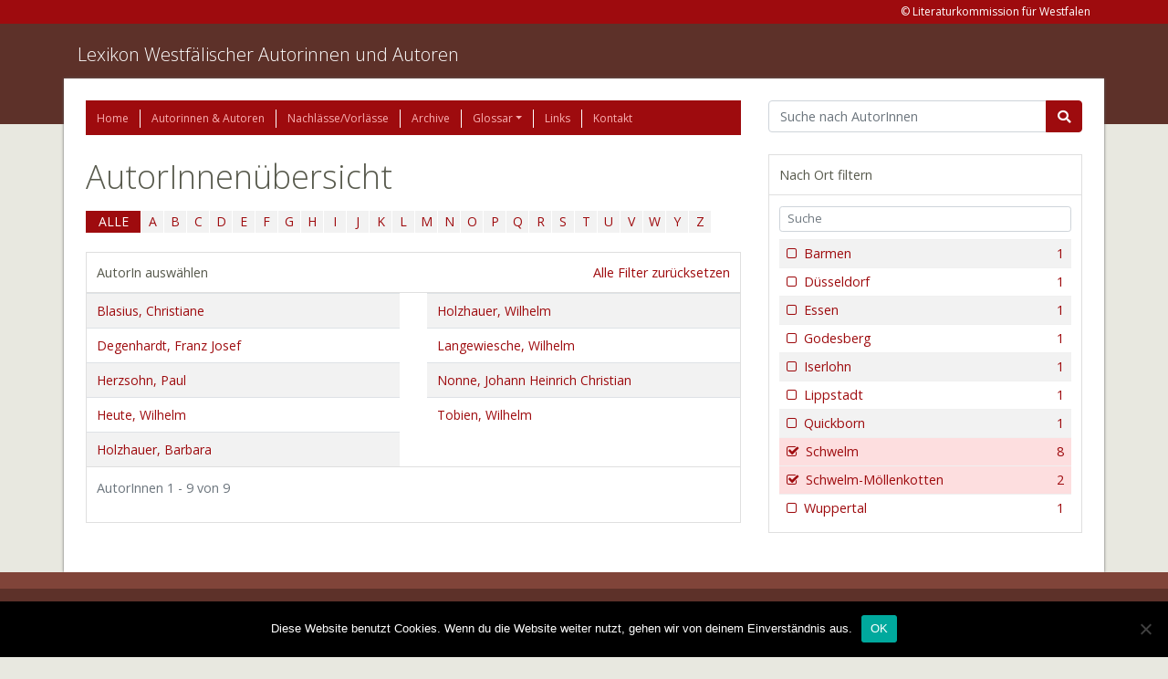

--- FILE ---
content_type: text/html; charset=UTF-8
request_url: https://www.lexikon-westfaelischer-autorinnen-und-autoren.de/autoren/?place=schwelm%2Cschwelm-moellenkotten
body_size: 9225
content:
<!doctype html>
<html lang="de">
  <head>
    <meta charset="utf-8">
    <meta http-equiv="x-ua-compatible" content="ie=edge">
    <meta name="viewport" content="width=device-width, initial-scale=1, shrink-to-fit=no">
    <title>Autoren &#8211; Lexikon Westfälischer Autorinnen und Autoren</title>
<meta name='robots' content='max-image-preview:large' />
	<style>img:is([sizes="auto" i], [sizes^="auto," i]) { contain-intrinsic-size: 3000px 1500px }</style>
	<link rel='dns-prefetch' href='//www.lexikon-westfaelischer-autorinnen-und-autoren.de' />
<link rel="alternate" type="application/rss+xml" title="Lexikon Westfälischer Autorinnen und Autoren &raquo; Autoren-Feed" href="https://www.lexikon-westfaelischer-autorinnen-und-autoren.de/autoren/feed/" />
<script type="text/javascript">
/* <![CDATA[ */
window._wpemojiSettings = {"baseUrl":"https:\/\/s.w.org\/images\/core\/emoji\/15.0.3\/72x72\/","ext":".png","svgUrl":"https:\/\/s.w.org\/images\/core\/emoji\/15.0.3\/svg\/","svgExt":".svg","source":{"concatemoji":"https:\/\/www.lexikon-westfaelischer-autorinnen-und-autoren.de\/wp-includes\/js\/wp-emoji-release.min.js?ver=6.7.4"}};
/*! This file is auto-generated */
!function(i,n){var o,s,e;function c(e){try{var t={supportTests:e,timestamp:(new Date).valueOf()};sessionStorage.setItem(o,JSON.stringify(t))}catch(e){}}function p(e,t,n){e.clearRect(0,0,e.canvas.width,e.canvas.height),e.fillText(t,0,0);var t=new Uint32Array(e.getImageData(0,0,e.canvas.width,e.canvas.height).data),r=(e.clearRect(0,0,e.canvas.width,e.canvas.height),e.fillText(n,0,0),new Uint32Array(e.getImageData(0,0,e.canvas.width,e.canvas.height).data));return t.every(function(e,t){return e===r[t]})}function u(e,t,n){switch(t){case"flag":return n(e,"\ud83c\udff3\ufe0f\u200d\u26a7\ufe0f","\ud83c\udff3\ufe0f\u200b\u26a7\ufe0f")?!1:!n(e,"\ud83c\uddfa\ud83c\uddf3","\ud83c\uddfa\u200b\ud83c\uddf3")&&!n(e,"\ud83c\udff4\udb40\udc67\udb40\udc62\udb40\udc65\udb40\udc6e\udb40\udc67\udb40\udc7f","\ud83c\udff4\u200b\udb40\udc67\u200b\udb40\udc62\u200b\udb40\udc65\u200b\udb40\udc6e\u200b\udb40\udc67\u200b\udb40\udc7f");case"emoji":return!n(e,"\ud83d\udc26\u200d\u2b1b","\ud83d\udc26\u200b\u2b1b")}return!1}function f(e,t,n){var r="undefined"!=typeof WorkerGlobalScope&&self instanceof WorkerGlobalScope?new OffscreenCanvas(300,150):i.createElement("canvas"),a=r.getContext("2d",{willReadFrequently:!0}),o=(a.textBaseline="top",a.font="600 32px Arial",{});return e.forEach(function(e){o[e]=t(a,e,n)}),o}function t(e){var t=i.createElement("script");t.src=e,t.defer=!0,i.head.appendChild(t)}"undefined"!=typeof Promise&&(o="wpEmojiSettingsSupports",s=["flag","emoji"],n.supports={everything:!0,everythingExceptFlag:!0},e=new Promise(function(e){i.addEventListener("DOMContentLoaded",e,{once:!0})}),new Promise(function(t){var n=function(){try{var e=JSON.parse(sessionStorage.getItem(o));if("object"==typeof e&&"number"==typeof e.timestamp&&(new Date).valueOf()<e.timestamp+604800&&"object"==typeof e.supportTests)return e.supportTests}catch(e){}return null}();if(!n){if("undefined"!=typeof Worker&&"undefined"!=typeof OffscreenCanvas&&"undefined"!=typeof URL&&URL.createObjectURL&&"undefined"!=typeof Blob)try{var e="postMessage("+f.toString()+"("+[JSON.stringify(s),u.toString(),p.toString()].join(",")+"));",r=new Blob([e],{type:"text/javascript"}),a=new Worker(URL.createObjectURL(r),{name:"wpTestEmojiSupports"});return void(a.onmessage=function(e){c(n=e.data),a.terminate(),t(n)})}catch(e){}c(n=f(s,u,p))}t(n)}).then(function(e){for(var t in e)n.supports[t]=e[t],n.supports.everything=n.supports.everything&&n.supports[t],"flag"!==t&&(n.supports.everythingExceptFlag=n.supports.everythingExceptFlag&&n.supports[t]);n.supports.everythingExceptFlag=n.supports.everythingExceptFlag&&!n.supports.flag,n.DOMReady=!1,n.readyCallback=function(){n.DOMReady=!0}}).then(function(){return e}).then(function(){var e;n.supports.everything||(n.readyCallback(),(e=n.source||{}).concatemoji?t(e.concatemoji):e.wpemoji&&e.twemoji&&(t(e.twemoji),t(e.wpemoji)))}))}((window,document),window._wpemojiSettings);
/* ]]> */
</script>
<style id='wp-emoji-styles-inline-css' type='text/css'>

	img.wp-smiley, img.emoji {
		display: inline !important;
		border: none !important;
		box-shadow: none !important;
		height: 1em !important;
		width: 1em !important;
		margin: 0 0.07em !important;
		vertical-align: -0.1em !important;
		background: none !important;
		padding: 0 !important;
	}
</style>
<link rel='stylesheet' id='wp-block-library-css' href='https://www.lexikon-westfaelischer-autorinnen-und-autoren.de/wp-includes/css/dist/block-library/style.min.css?ver=6.7.4' type='text/css' media='all' />
<style id='elasticpress-related-posts-style-inline-css' type='text/css'>
.editor-styles-wrapper .wp-block-elasticpress-related-posts ul,.wp-block-elasticpress-related-posts ul{list-style-type:none;padding:0}.editor-styles-wrapper .wp-block-elasticpress-related-posts ul li a>div{display:inline}

</style>
<style id='global-styles-inline-css' type='text/css'>
:root{--wp--preset--aspect-ratio--square: 1;--wp--preset--aspect-ratio--4-3: 4/3;--wp--preset--aspect-ratio--3-4: 3/4;--wp--preset--aspect-ratio--3-2: 3/2;--wp--preset--aspect-ratio--2-3: 2/3;--wp--preset--aspect-ratio--16-9: 16/9;--wp--preset--aspect-ratio--9-16: 9/16;--wp--preset--color--black: #000000;--wp--preset--color--cyan-bluish-gray: #abb8c3;--wp--preset--color--white: #ffffff;--wp--preset--color--pale-pink: #f78da7;--wp--preset--color--vivid-red: #cf2e2e;--wp--preset--color--luminous-vivid-orange: #ff6900;--wp--preset--color--luminous-vivid-amber: #fcb900;--wp--preset--color--light-green-cyan: #7bdcb5;--wp--preset--color--vivid-green-cyan: #00d084;--wp--preset--color--pale-cyan-blue: #8ed1fc;--wp--preset--color--vivid-cyan-blue: #0693e3;--wp--preset--color--vivid-purple: #9b51e0;--wp--preset--gradient--vivid-cyan-blue-to-vivid-purple: linear-gradient(135deg,rgba(6,147,227,1) 0%,rgb(155,81,224) 100%);--wp--preset--gradient--light-green-cyan-to-vivid-green-cyan: linear-gradient(135deg,rgb(122,220,180) 0%,rgb(0,208,130) 100%);--wp--preset--gradient--luminous-vivid-amber-to-luminous-vivid-orange: linear-gradient(135deg,rgba(252,185,0,1) 0%,rgba(255,105,0,1) 100%);--wp--preset--gradient--luminous-vivid-orange-to-vivid-red: linear-gradient(135deg,rgba(255,105,0,1) 0%,rgb(207,46,46) 100%);--wp--preset--gradient--very-light-gray-to-cyan-bluish-gray: linear-gradient(135deg,rgb(238,238,238) 0%,rgb(169,184,195) 100%);--wp--preset--gradient--cool-to-warm-spectrum: linear-gradient(135deg,rgb(74,234,220) 0%,rgb(151,120,209) 20%,rgb(207,42,186) 40%,rgb(238,44,130) 60%,rgb(251,105,98) 80%,rgb(254,248,76) 100%);--wp--preset--gradient--blush-light-purple: linear-gradient(135deg,rgb(255,206,236) 0%,rgb(152,150,240) 100%);--wp--preset--gradient--blush-bordeaux: linear-gradient(135deg,rgb(254,205,165) 0%,rgb(254,45,45) 50%,rgb(107,0,62) 100%);--wp--preset--gradient--luminous-dusk: linear-gradient(135deg,rgb(255,203,112) 0%,rgb(199,81,192) 50%,rgb(65,88,208) 100%);--wp--preset--gradient--pale-ocean: linear-gradient(135deg,rgb(255,245,203) 0%,rgb(182,227,212) 50%,rgb(51,167,181) 100%);--wp--preset--gradient--electric-grass: linear-gradient(135deg,rgb(202,248,128) 0%,rgb(113,206,126) 100%);--wp--preset--gradient--midnight: linear-gradient(135deg,rgb(2,3,129) 0%,rgb(40,116,252) 100%);--wp--preset--font-size--small: 13px;--wp--preset--font-size--medium: 20px;--wp--preset--font-size--large: 36px;--wp--preset--font-size--x-large: 42px;--wp--preset--spacing--20: 0.44rem;--wp--preset--spacing--30: 0.67rem;--wp--preset--spacing--40: 1rem;--wp--preset--spacing--50: 1.5rem;--wp--preset--spacing--60: 2.25rem;--wp--preset--spacing--70: 3.38rem;--wp--preset--spacing--80: 5.06rem;--wp--preset--shadow--natural: 6px 6px 9px rgba(0, 0, 0, 0.2);--wp--preset--shadow--deep: 12px 12px 50px rgba(0, 0, 0, 0.4);--wp--preset--shadow--sharp: 6px 6px 0px rgba(0, 0, 0, 0.2);--wp--preset--shadow--outlined: 6px 6px 0px -3px rgba(255, 255, 255, 1), 6px 6px rgba(0, 0, 0, 1);--wp--preset--shadow--crisp: 6px 6px 0px rgba(0, 0, 0, 1);}:where(body) { margin: 0; }.wp-site-blocks > .alignleft { float: left; margin-right: 2em; }.wp-site-blocks > .alignright { float: right; margin-left: 2em; }.wp-site-blocks > .aligncenter { justify-content: center; margin-left: auto; margin-right: auto; }:where(.is-layout-flex){gap: 0.5em;}:where(.is-layout-grid){gap: 0.5em;}.is-layout-flow > .alignleft{float: left;margin-inline-start: 0;margin-inline-end: 2em;}.is-layout-flow > .alignright{float: right;margin-inline-start: 2em;margin-inline-end: 0;}.is-layout-flow > .aligncenter{margin-left: auto !important;margin-right: auto !important;}.is-layout-constrained > .alignleft{float: left;margin-inline-start: 0;margin-inline-end: 2em;}.is-layout-constrained > .alignright{float: right;margin-inline-start: 2em;margin-inline-end: 0;}.is-layout-constrained > .aligncenter{margin-left: auto !important;margin-right: auto !important;}.is-layout-constrained > :where(:not(.alignleft):not(.alignright):not(.alignfull)){margin-left: auto !important;margin-right: auto !important;}body .is-layout-flex{display: flex;}.is-layout-flex{flex-wrap: wrap;align-items: center;}.is-layout-flex > :is(*, div){margin: 0;}body .is-layout-grid{display: grid;}.is-layout-grid > :is(*, div){margin: 0;}body{padding-top: 0px;padding-right: 0px;padding-bottom: 0px;padding-left: 0px;}a:where(:not(.wp-element-button)){text-decoration: underline;}:root :where(.wp-element-button, .wp-block-button__link){background-color: #32373c;border-width: 0;color: #fff;font-family: inherit;font-size: inherit;line-height: inherit;padding: calc(0.667em + 2px) calc(1.333em + 2px);text-decoration: none;}.has-black-color{color: var(--wp--preset--color--black) !important;}.has-cyan-bluish-gray-color{color: var(--wp--preset--color--cyan-bluish-gray) !important;}.has-white-color{color: var(--wp--preset--color--white) !important;}.has-pale-pink-color{color: var(--wp--preset--color--pale-pink) !important;}.has-vivid-red-color{color: var(--wp--preset--color--vivid-red) !important;}.has-luminous-vivid-orange-color{color: var(--wp--preset--color--luminous-vivid-orange) !important;}.has-luminous-vivid-amber-color{color: var(--wp--preset--color--luminous-vivid-amber) !important;}.has-light-green-cyan-color{color: var(--wp--preset--color--light-green-cyan) !important;}.has-vivid-green-cyan-color{color: var(--wp--preset--color--vivid-green-cyan) !important;}.has-pale-cyan-blue-color{color: var(--wp--preset--color--pale-cyan-blue) !important;}.has-vivid-cyan-blue-color{color: var(--wp--preset--color--vivid-cyan-blue) !important;}.has-vivid-purple-color{color: var(--wp--preset--color--vivid-purple) !important;}.has-black-background-color{background-color: var(--wp--preset--color--black) !important;}.has-cyan-bluish-gray-background-color{background-color: var(--wp--preset--color--cyan-bluish-gray) !important;}.has-white-background-color{background-color: var(--wp--preset--color--white) !important;}.has-pale-pink-background-color{background-color: var(--wp--preset--color--pale-pink) !important;}.has-vivid-red-background-color{background-color: var(--wp--preset--color--vivid-red) !important;}.has-luminous-vivid-orange-background-color{background-color: var(--wp--preset--color--luminous-vivid-orange) !important;}.has-luminous-vivid-amber-background-color{background-color: var(--wp--preset--color--luminous-vivid-amber) !important;}.has-light-green-cyan-background-color{background-color: var(--wp--preset--color--light-green-cyan) !important;}.has-vivid-green-cyan-background-color{background-color: var(--wp--preset--color--vivid-green-cyan) !important;}.has-pale-cyan-blue-background-color{background-color: var(--wp--preset--color--pale-cyan-blue) !important;}.has-vivid-cyan-blue-background-color{background-color: var(--wp--preset--color--vivid-cyan-blue) !important;}.has-vivid-purple-background-color{background-color: var(--wp--preset--color--vivid-purple) !important;}.has-black-border-color{border-color: var(--wp--preset--color--black) !important;}.has-cyan-bluish-gray-border-color{border-color: var(--wp--preset--color--cyan-bluish-gray) !important;}.has-white-border-color{border-color: var(--wp--preset--color--white) !important;}.has-pale-pink-border-color{border-color: var(--wp--preset--color--pale-pink) !important;}.has-vivid-red-border-color{border-color: var(--wp--preset--color--vivid-red) !important;}.has-luminous-vivid-orange-border-color{border-color: var(--wp--preset--color--luminous-vivid-orange) !important;}.has-luminous-vivid-amber-border-color{border-color: var(--wp--preset--color--luminous-vivid-amber) !important;}.has-light-green-cyan-border-color{border-color: var(--wp--preset--color--light-green-cyan) !important;}.has-vivid-green-cyan-border-color{border-color: var(--wp--preset--color--vivid-green-cyan) !important;}.has-pale-cyan-blue-border-color{border-color: var(--wp--preset--color--pale-cyan-blue) !important;}.has-vivid-cyan-blue-border-color{border-color: var(--wp--preset--color--vivid-cyan-blue) !important;}.has-vivid-purple-border-color{border-color: var(--wp--preset--color--vivid-purple) !important;}.has-vivid-cyan-blue-to-vivid-purple-gradient-background{background: var(--wp--preset--gradient--vivid-cyan-blue-to-vivid-purple) !important;}.has-light-green-cyan-to-vivid-green-cyan-gradient-background{background: var(--wp--preset--gradient--light-green-cyan-to-vivid-green-cyan) !important;}.has-luminous-vivid-amber-to-luminous-vivid-orange-gradient-background{background: var(--wp--preset--gradient--luminous-vivid-amber-to-luminous-vivid-orange) !important;}.has-luminous-vivid-orange-to-vivid-red-gradient-background{background: var(--wp--preset--gradient--luminous-vivid-orange-to-vivid-red) !important;}.has-very-light-gray-to-cyan-bluish-gray-gradient-background{background: var(--wp--preset--gradient--very-light-gray-to-cyan-bluish-gray) !important;}.has-cool-to-warm-spectrum-gradient-background{background: var(--wp--preset--gradient--cool-to-warm-spectrum) !important;}.has-blush-light-purple-gradient-background{background: var(--wp--preset--gradient--blush-light-purple) !important;}.has-blush-bordeaux-gradient-background{background: var(--wp--preset--gradient--blush-bordeaux) !important;}.has-luminous-dusk-gradient-background{background: var(--wp--preset--gradient--luminous-dusk) !important;}.has-pale-ocean-gradient-background{background: var(--wp--preset--gradient--pale-ocean) !important;}.has-electric-grass-gradient-background{background: var(--wp--preset--gradient--electric-grass) !important;}.has-midnight-gradient-background{background: var(--wp--preset--gradient--midnight) !important;}.has-small-font-size{font-size: var(--wp--preset--font-size--small) !important;}.has-medium-font-size{font-size: var(--wp--preset--font-size--medium) !important;}.has-large-font-size{font-size: var(--wp--preset--font-size--large) !important;}.has-x-large-font-size{font-size: var(--wp--preset--font-size--x-large) !important;}
:where(.wp-block-post-template.is-layout-flex){gap: 1.25em;}:where(.wp-block-post-template.is-layout-grid){gap: 1.25em;}
:where(.wp-block-columns.is-layout-flex){gap: 2em;}:where(.wp-block-columns.is-layout-grid){gap: 2em;}
:root :where(.wp-block-pullquote){font-size: 1.5em;line-height: 1.6;}
</style>
<link rel='stylesheet' id='cookie-notice-front-css' href='https://www.lexikon-westfaelischer-autorinnen-und-autoren.de/wp-content/plugins/cookie-notice/css/front.min.css?ver=2.5.5' type='text/css' media='all' />
<link rel='stylesheet' id='elasticpress-facets-css' href='https://www.lexikon-westfaelischer-autorinnen-und-autoren.de/wp-content/plugins/elasticpress/dist/css/facets-styles.css?ver=c9522f0c99a65a07c9c3' type='text/css' media='all' />
<link rel='stylesheet' id='sage/main.css-css' href='https://www.lexikon-westfaelischer-autorinnen-und-autoren.de/wp-content/themes/alex/dist/styles/main.css' type='text/css' media='all' />
<script type="text/javascript" id="cookie-notice-front-js-before">
/* <![CDATA[ */
var cnArgs = {"ajaxUrl":"https:\/\/www.lexikon-westfaelischer-autorinnen-und-autoren.de\/wp-admin\/admin-ajax.php","nonce":"f0a8fae4a5","hideEffect":"fade","position":"bottom","onScroll":false,"onScrollOffset":100,"onClick":false,"cookieName":"cookie_notice_accepted","cookieTime":2592000,"cookieTimeRejected":2592000,"globalCookie":false,"redirection":false,"cache":false,"revokeCookies":false,"revokeCookiesOpt":"automatic"};
/* ]]> */
</script>
<script type="text/javascript" src="https://www.lexikon-westfaelischer-autorinnen-und-autoren.de/wp-content/plugins/cookie-notice/js/front.min.js?ver=2.5.5" id="cookie-notice-front-js"></script>
<script type="text/javascript" src="https://www.lexikon-westfaelischer-autorinnen-und-autoren.de/wp-includes/js/jquery/jquery.min.js?ver=3.7.1" id="jquery-core-js"></script>
<script type="text/javascript" src="https://www.lexikon-westfaelischer-autorinnen-und-autoren.de/wp-includes/js/jquery/jquery-migrate.min.js?ver=3.4.1" id="jquery-migrate-js"></script>
<link rel="https://api.w.org/" href="https://www.lexikon-westfaelischer-autorinnen-und-autoren.de/wp-json/" /><link rel="EditURI" type="application/rsd+xml" title="RSD" href="https://www.lexikon-westfaelischer-autorinnen-und-autoren.de/xmlrpc.php?rsd" />
<meta name="generator" content="WordPress 6.7.4" />
<link rel="icon" href="https://www.lexikon-westfaelischer-autorinnen-und-autoren.de/wp-content/uploads/2021/02/cropped-Logo-Liko-32x32.jpg" sizes="32x32" />
<link rel="icon" href="https://www.lexikon-westfaelischer-autorinnen-und-autoren.de/wp-content/uploads/2021/02/cropped-Logo-Liko-192x192.jpg" sizes="192x192" />
<link rel="apple-touch-icon" href="https://www.lexikon-westfaelischer-autorinnen-und-autoren.de/wp-content/uploads/2021/02/cropped-Logo-Liko-180x180.jpg" />
<meta name="msapplication-TileImage" content="https://www.lexikon-westfaelischer-autorinnen-und-autoren.de/wp-content/uploads/2021/02/cropped-Logo-Liko-270x270.jpg" />
</head>
  <body class="archive post-type-archive post-type-archive-ldb_author cookies-not-set app-data index-data archive-data archive-ldb_author-data">
        <header class="banner">
    <div class="address-line">
        <div class="container">
            <section class="widget sow-editor-2 widget_sow-editor"><div
			
			class="so-widget-sow-editor so-widget-sow-editor-base"
			
		>
<div class="siteorigin-widget-tinymce textwidget">
	<p>&copy; Literaturkommission für Westfalen</p>
</div>
</div></section>        </div>
    </div>

    <div class="brand-line">
        <div class="container pt-3">
            <a class="brand" href="https://www.lexikon-westfaelischer-autorinnen-und-autoren.de/">Lexikon Westfälischer Autorinnen und Autoren</a>
            <p></p>
        </div>
    </div>
</header>
    <div class="wrap container" role="document">
      <div class="content">
        <main class="main">
              <div class="row">
        <div class="col-12 col-lg-8">
            <div class="page-header">
    <nav class="nav-primary">
                    <div class="menu-hauptmenue-container"><ul id="menu-hauptmenue" class="nav"><li id="menu-item-1819" class="menu-item menu-item-type-post_type menu-item-object-page menu-item-home nav-item nav-item-1819"><a title="Home" href="https://www.lexikon-westfaelischer-autorinnen-und-autoren.de/" class="nav-link">Home</a></li><li id="menu-item-21747" class="menu-item menu-item-type-custom menu-item-object-custom nav-item nav-item-21747"><a title="Autorinnen &amp; Autoren" href="/autoren" class="nav-link">Autorinnen &#038; Autoren</a></li><li id="menu-item-24150" class="menu-item menu-item-type-custom menu-item-object-custom nav-item nav-item-24150"><a title="Nachlässe/Vorlässe" href="/nachlaesse" class="nav-link">Nachlässe/Vorlässe</a></li><li id="menu-item-24151" class="menu-item menu-item-type-custom menu-item-object-custom nav-item nav-item-24151"><a title="Archive" href="/archive" class="nav-link">Archive</a></li><li id="menu-item-1842" class="menu-item menu-item-type-post_type menu-item-object-page menu-item-has-children nav-item nav-item-1842  dropdown"><a title="Glossar" href="#" class="dropdown-toggle nav-link" data-toggle="dropdown" role="button" aria-haspopup="true">Glossar</a>
<div role="menu" class=" dropdown-menu">
<a title="Glossar" href="https://www.lexikon-westfaelischer-autorinnen-und-autoren.de/glossar/" class="menu-item menu-item-type-post_type menu-item-object-page dropdown-item" id="menu-item-27390">Glossar</a><a title="Abkürzungen" href="https://www.lexikon-westfaelischer-autorinnen-und-autoren.de/abkuerzungen-2/" class="menu-item menu-item-type-post_type menu-item-object-page dropdown-item" id="menu-item-27388">Abkürzungen</a><a title="Kurztitel" href="https://www.lexikon-westfaelischer-autorinnen-und-autoren.de/kurztitel/" class="menu-item menu-item-type-post_type menu-item-object-page dropdown-item" id="menu-item-27389">Kurztitel</a></div>
</li><li id="menu-item-1848" class="menu-item menu-item-type-post_type menu-item-object-page nav-item nav-item-1848"><a title="Links" href="https://www.lexikon-westfaelischer-autorinnen-und-autoren.de/links/" class="nav-link">Links</a></li><li id="menu-item-1851" class="menu-item menu-item-type-post_type menu-item-object-page nav-item nav-item-1851"><a title="Kontakt" href="https://www.lexikon-westfaelischer-autorinnen-und-autoren.de/kontakt/" class="nav-link">Kontakt</a></li></ul></div>
            </nav>
</div>

            <h1>AutorInnenübersicht</h1>

<p></p>

<div class="letters">
    <ul class="nav-letters">
        
        <li><a  class="active"            href="https://www.lexikon-westfaelischer-autorinnen-und-autoren.de/autoren?place=schwelm,schwelm-moellenkotten&#038;paged=1">ALLE</a></li>

                    <li><a                 href="https://www.lexikon-westfaelischer-autorinnen-und-autoren.de/autoren?place=schwelm,schwelm-moellenkotten&#038;letter=A&#038;paged=1">A</a></li>
                    <li><a                 href="https://www.lexikon-westfaelischer-autorinnen-und-autoren.de/autoren?place=schwelm,schwelm-moellenkotten&#038;letter=B&#038;paged=1">B</a></li>
                    <li><a                 href="https://www.lexikon-westfaelischer-autorinnen-und-autoren.de/autoren?place=schwelm,schwelm-moellenkotten&#038;letter=C&#038;paged=1">C</a></li>
                    <li><a                 href="https://www.lexikon-westfaelischer-autorinnen-und-autoren.de/autoren?place=schwelm,schwelm-moellenkotten&#038;letter=D&#038;paged=1">D</a></li>
                    <li><a                 href="https://www.lexikon-westfaelischer-autorinnen-und-autoren.de/autoren?place=schwelm,schwelm-moellenkotten&#038;letter=E&#038;paged=1">E</a></li>
                    <li><a                 href="https://www.lexikon-westfaelischer-autorinnen-und-autoren.de/autoren?place=schwelm,schwelm-moellenkotten&#038;letter=F&#038;paged=1">F</a></li>
                    <li><a                 href="https://www.lexikon-westfaelischer-autorinnen-und-autoren.de/autoren?place=schwelm,schwelm-moellenkotten&#038;letter=G&#038;paged=1">G</a></li>
                    <li><a                 href="https://www.lexikon-westfaelischer-autorinnen-und-autoren.de/autoren?place=schwelm,schwelm-moellenkotten&#038;letter=H&#038;paged=1">H</a></li>
                    <li><a                 href="https://www.lexikon-westfaelischer-autorinnen-und-autoren.de/autoren?place=schwelm,schwelm-moellenkotten&#038;letter=I&#038;paged=1">I</a></li>
                    <li><a                 href="https://www.lexikon-westfaelischer-autorinnen-und-autoren.de/autoren?place=schwelm,schwelm-moellenkotten&#038;letter=J&#038;paged=1">J</a></li>
                    <li><a                 href="https://www.lexikon-westfaelischer-autorinnen-und-autoren.de/autoren?place=schwelm,schwelm-moellenkotten&#038;letter=K&#038;paged=1">K</a></li>
                    <li><a                 href="https://www.lexikon-westfaelischer-autorinnen-und-autoren.de/autoren?place=schwelm,schwelm-moellenkotten&#038;letter=L&#038;paged=1">L</a></li>
                    <li><a                 href="https://www.lexikon-westfaelischer-autorinnen-und-autoren.de/autoren?place=schwelm,schwelm-moellenkotten&#038;letter=M&#038;paged=1">M</a></li>
                    <li><a                 href="https://www.lexikon-westfaelischer-autorinnen-und-autoren.de/autoren?place=schwelm,schwelm-moellenkotten&#038;letter=N&#038;paged=1">N</a></li>
                    <li><a                 href="https://www.lexikon-westfaelischer-autorinnen-und-autoren.de/autoren?place=schwelm,schwelm-moellenkotten&#038;letter=O&#038;paged=1">O</a></li>
                    <li><a                 href="https://www.lexikon-westfaelischer-autorinnen-und-autoren.de/autoren?place=schwelm,schwelm-moellenkotten&#038;letter=P&#038;paged=1">P</a></li>
                    <li><a                 href="https://www.lexikon-westfaelischer-autorinnen-und-autoren.de/autoren?place=schwelm,schwelm-moellenkotten&#038;letter=Q&#038;paged=1">Q</a></li>
                    <li><a                 href="https://www.lexikon-westfaelischer-autorinnen-und-autoren.de/autoren?place=schwelm,schwelm-moellenkotten&#038;letter=R&#038;paged=1">R</a></li>
                    <li><a                 href="https://www.lexikon-westfaelischer-autorinnen-und-autoren.de/autoren?place=schwelm,schwelm-moellenkotten&#038;letter=S&#038;paged=1">S</a></li>
                    <li><a                 href="https://www.lexikon-westfaelischer-autorinnen-und-autoren.de/autoren?place=schwelm,schwelm-moellenkotten&#038;letter=T&#038;paged=1">T</a></li>
                    <li><a                 href="https://www.lexikon-westfaelischer-autorinnen-und-autoren.de/autoren?place=schwelm,schwelm-moellenkotten&#038;letter=U&#038;paged=1">U</a></li>
                    <li><a                 href="https://www.lexikon-westfaelischer-autorinnen-und-autoren.de/autoren?place=schwelm,schwelm-moellenkotten&#038;letter=V&#038;paged=1">V</a></li>
                    <li><a                 href="https://www.lexikon-westfaelischer-autorinnen-und-autoren.de/autoren?place=schwelm,schwelm-moellenkotten&#038;letter=W&#038;paged=1">W</a></li>
                    <li><a                 href="https://www.lexikon-westfaelischer-autorinnen-und-autoren.de/autoren?place=schwelm,schwelm-moellenkotten&#038;letter=Y&#038;paged=1">Y</a></li>
                    <li><a                 href="https://www.lexikon-westfaelischer-autorinnen-und-autoren.de/autoren?place=schwelm,schwelm-moellenkotten&#038;letter=Z&#038;paged=1">Z</a></li>
            </ul>
    <div class="clearfix"></div>
</div>
    <div class="card card--with-table m-b-30">
        <div class="card-header">
                            <a href="https://www.lexikon-westfaelischer-autorinnen-und-autoren.de/autoren?place=schwelm,schwelm-moellenkotten" class="float-right">Alle Filter zurücksetzen</a>
            
                            AutorIn auswählen
                    </div>

        <div class="row">

                            <div class="col-md-6">
                    <table class="table table-striped">
                                                    <tr>
                                <td>
                                    <a href="https://www.lexikon-westfaelischer-autorinnen-und-autoren.de/autoren/blasius-christiane/">
                                        Blasius, Christiane

                                                                            </a>
                                </td>
                            </tr>
                                                    <tr>
                                <td>
                                    <a href="https://www.lexikon-westfaelischer-autorinnen-und-autoren.de/autoren/degenhardt-franz-josef/">
                                        Degenhardt, Franz Josef

                                                                            </a>
                                </td>
                            </tr>
                                                    <tr>
                                <td>
                                    <a href="https://www.lexikon-westfaelischer-autorinnen-und-autoren.de/autoren/herzsohn-paul/">
                                        Herzsohn, Paul

                                                                            </a>
                                </td>
                            </tr>
                                                    <tr>
                                <td>
                                    <a href="https://www.lexikon-westfaelischer-autorinnen-und-autoren.de/autoren/heute-wilhelm/">
                                        Heute, Wilhelm

                                                                            </a>
                                </td>
                            </tr>
                                                    <tr>
                                <td>
                                    <a href="https://www.lexikon-westfaelischer-autorinnen-und-autoren.de/autoren/holzhauer-barbara/">
                                        Holzhauer, Barbara

                                                                            </a>
                                </td>
                            </tr>
                                            </table>
                </div>
                            <div class="col-md-6">
                    <table class="table table-striped">
                                                    <tr>
                                <td>
                                    <a href="https://www.lexikon-westfaelischer-autorinnen-und-autoren.de/autoren/holzhauer-wilhelm/">
                                        Holzhauer, Wilhelm

                                                                            </a>
                                </td>
                            </tr>
                                                    <tr>
                                <td>
                                    <a href="https://www.lexikon-westfaelischer-autorinnen-und-autoren.de/autoren/langewiesche-wilhelm/">
                                        Langewiesche, Wilhelm

                                                                            </a>
                                </td>
                            </tr>
                                                    <tr>
                                <td>
                                    <a href="https://www.lexikon-westfaelischer-autorinnen-und-autoren.de/autoren/nonne-johann-heinrich-christian/">
                                        Nonne, Johann Heinrich Christian

                                                                            </a>
                                </td>
                            </tr>
                                                    <tr>
                                <td>
                                    <a href="https://www.lexikon-westfaelischer-autorinnen-und-autoren.de/autoren/tobien-wilhelm/">
                                        Tobien, Wilhelm

                                                                            </a>
                                </td>
                            </tr>
                                            </table>
                </div>
            
        </div>

        <div class="card-footer text-muted">
    <p class="float-left">
        AutorInnen 1 - 9 von 9
    </p>

    <nav aria-label="Page navigation">
        <ul class="pagination pagination-sm justify-content-end">
            
        </ul>
    </nav>
</div>    </div>

        </div>

        <div class="col-12 col-lg-4">
            <form action="/autoren" class="mb-4">
    <div class="input-group">
        <input name="q" value="" class="form-control"
               placeholder="Suche nach AutorInnen" aria-label="Suchbegriff"
               aria-describedby="basic-addon2">
        <div class="input-group-append">
            <button class="btn btn-primary fas fa-search" type="submit"></button>
        </div>
    </div>
</form>

    <div class="card card--with-aggregations mb-3">
    <div class="card-header">
        Nach Ort filtern
    </div>

    <div class="card-body">
        <input class="form-control form-control-sm mb-2" placeholder="Suche">

        <div class="scroll">
            <ul class="aggregations">
                                    <li class="term "
                        data-term-slug="barmen"
                        data-term-name="barmen">
                        <a href="https://www.lexikon-westfaelischer-autorinnen-und-autoren.de/autoren?place=schwelm,schwelm-moellenkotten,barmen">
                            <span>1</span>
                            Barmen
                        </a>
                    </li>
                                    <li class="term "
                        data-term-slug="duesseldorf"
                        data-term-name="düsseldorf">
                        <a href="https://www.lexikon-westfaelischer-autorinnen-und-autoren.de/autoren?place=schwelm,schwelm-moellenkotten,duesseldorf">
                            <span>1</span>
                            Düsseldorf
                        </a>
                    </li>
                                    <li class="term "
                        data-term-slug="essen"
                        data-term-name="essen">
                        <a href="https://www.lexikon-westfaelischer-autorinnen-und-autoren.de/autoren?place=schwelm,schwelm-moellenkotten,essen">
                            <span>1</span>
                            Essen
                        </a>
                    </li>
                                    <li class="term "
                        data-term-slug="godesberg"
                        data-term-name="godesberg">
                        <a href="https://www.lexikon-westfaelischer-autorinnen-und-autoren.de/autoren?place=schwelm,schwelm-moellenkotten,godesberg">
                            <span>1</span>
                            Godesberg
                        </a>
                    </li>
                                    <li class="term "
                        data-term-slug="iserlohn"
                        data-term-name="iserlohn">
                        <a href="https://www.lexikon-westfaelischer-autorinnen-und-autoren.de/autoren?place=schwelm,schwelm-moellenkotten,iserlohn">
                            <span>1</span>
                            Iserlohn
                        </a>
                    </li>
                                    <li class="term "
                        data-term-slug="lippstadt"
                        data-term-name="lippstadt">
                        <a href="https://www.lexikon-westfaelischer-autorinnen-und-autoren.de/autoren?place=schwelm,schwelm-moellenkotten,lippstadt">
                            <span>1</span>
                            Lippstadt
                        </a>
                    </li>
                                    <li class="term "
                        data-term-slug="quickborn"
                        data-term-name="quickborn">
                        <a href="https://www.lexikon-westfaelischer-autorinnen-und-autoren.de/autoren?place=schwelm,schwelm-moellenkotten,quickborn">
                            <span>1</span>
                            Quickborn
                        </a>
                    </li>
                                    <li class="term  active "
                        data-term-slug="schwelm"
                        data-term-name="schwelm">
                        <a href="https://www.lexikon-westfaelischer-autorinnen-und-autoren.de/autoren?place=schwelm-moellenkotten">
                            <span>8</span>
                            Schwelm
                        </a>
                    </li>
                                    <li class="term  active "
                        data-term-slug="schwelm-moellenkotten"
                        data-term-name="schwelm-möllenkotten">
                        <a href="https://www.lexikon-westfaelischer-autorinnen-und-autoren.de/autoren?place=schwelm">
                            <span>2</span>
                            Schwelm-Möllenkotten
                        </a>
                    </li>
                                    <li class="term "
                        data-term-slug="wuppertal"
                        data-term-name="wuppertal">
                        <a href="https://www.lexikon-westfaelischer-autorinnen-und-autoren.de/autoren?place=schwelm,schwelm-moellenkotten,wuppertal">
                            <span>1</span>
                            Wuppertal
                        </a>
                    </li>
                            </ul>
        </div>
    </div>


</div>
            </div>
    </div>
        </main>
              </div>
    </div>
        <footer class="content-info">
  <div class="separator">
    &nbsp;
  </div>
  <div class="container">
    <section class="widget siteorigin-panels-builder-2 widget_siteorigin-panels-builder"><div id="pl-w69300faa31242"  class="panel-layout" ><div id="pg-w69300faa31242-0"  class="panel-grid panel-no-style" ><div id="pgc-w69300faa31242-0-0"  class="panel-grid-cell" ><div id="panel-w69300faa31242-0-0-0" class="so-panel widget widget_sow-editor panel-first-child panel-last-child" data-index="0" ><div
			
			class="so-widget-sow-editor so-widget-sow-editor-base"
			
		>
<div class="siteorigin-widget-tinymce textwidget">
	<h2>Lexikon Westfälischer<br />
Autorinnen und Autoren</h2>
</div>
</div></div></div><div id="pgc-w69300faa31242-0-1"  class="panel-grid-cell" ><div id="panel-w69300faa31242-0-1-0" class="so-panel widget widget_sow-editor panel-first-child panel-last-child" data-index="1" ><div
			
			class="so-widget-sow-editor so-widget-sow-editor-base"
			
		>
<div class="siteorigin-widget-tinymce textwidget">
	<p>Landschaftsverband Westfalen-Lippe (LWL)<br />
Literaturkommission für Westfalen<br />
Salzstraße 38 (Erbdrostenhof)<br />
48133 Münster</p>
</div>
</div></div></div><div id="pgc-w69300faa31242-0-2"  class="panel-grid-cell" ><div id="panel-w69300faa31242-0-2-0" class="so-panel widget widget_sow-editor panel-first-child panel-last-child" data-index="2" ><div
			
			class="so-widget-sow-editor so-widget-sow-editor-base"
			
		>
<div class="siteorigin-widget-tinymce textwidget">
	<p>Ansprechpartnerin:</p>
<p>Telefon: 0251 591-5710<br />
E-Mail: Autorenlexikon@lwl.org</p>
</div>
</div></div></div><div id="pgc-w69300faa31242-0-3"  class="panel-grid-cell" ><div id="panel-w69300faa31242-0-3-0" class="so-panel widget widget_sow-editor panel-first-child panel-last-child" data-index="3" ><div
			
			class="so-widget-sow-editor so-widget-sow-editor-base"
			
		>
<div class="siteorigin-widget-tinymce textwidget">
	<p><a href="/datenschutz">Datenschutz</a> | <a href="/impressum">Impressum</a></p>
<p>© lexikon-westfaelischer-autorinnen-und-autoren.de | 2025</p>
</div>
</div></div></div></div></div></section>  </div>
</footer>
    <!-- Matomo -->
<script>
  var _paq = window._paq = window._paq || [];
  /* tracker methods like "setCustomDimension" should be called before "trackPageView" */
  _paq.push(['trackPageView']);
_paq.push(['trackAllContentImpressions']);
  _paq.push(['enableLinkTracking']);
  (function() {
    var u="//matomo.m8interactive.com/";
    _paq.push(['setTrackerUrl', u+'matomo.php']);
    _paq.push(['setSiteId', '1']);
    var d=document, g=d.createElement('script'), s=d.getElementsByTagName('script')[0];
    g.async=true; g.src=u+'matomo.js'; s.parentNode.insertBefore(g,s);
  })();
</script>
<!-- End Matomo Code -->
<style media="all" id="siteorigin-panels-layouts-footer">/* Layout w69300faa31242 */ #pgc-w69300faa31242-0-0 , #pgc-w69300faa31242-0-1 , #pgc-w69300faa31242-0-2 , #pgc-w69300faa31242-0-3 { width:25%;width:calc(25% - ( 0.75 * 30px ) ) } #pl-w69300faa31242 .so-panel { margin-bottom:30px } #pl-w69300faa31242 .so-panel:last-of-type { margin-bottom:0px } #pg-w69300faa31242-0.panel-has-style > .panel-row-style, #pg-w69300faa31242-0.panel-no-style { -webkit-align-items:flex-start;align-items:flex-start } @media (max-width:780px){ #pg-w69300faa31242-0.panel-no-style, #pg-w69300faa31242-0.panel-has-style > .panel-row-style, #pg-w69300faa31242-0 { -webkit-flex-direction:column;-ms-flex-direction:column;flex-direction:column } #pg-w69300faa31242-0 > .panel-grid-cell , #pg-w69300faa31242-0 > .panel-row-style > .panel-grid-cell { width:100%;margin-right:0 } #pgc-w69300faa31242-0-0 , #pgc-w69300faa31242-0-1 , #pgc-w69300faa31242-0-2 { margin-bottom:30px } #pl-w69300faa31242 .panel-grid-cell { padding:0 } #pl-w69300faa31242 .panel-grid .panel-grid-cell-empty { display:none } #pl-w69300faa31242 .panel-grid .panel-grid-cell-mobile-last { margin-bottom:0px }  } </style><link rel='stylesheet' id='siteorigin-panels-front-css' href='https://www.lexikon-westfaelischer-autorinnen-und-autoren.de/wp-content/plugins/siteorigin-panels/css/front-flex.min.css?ver=2.31.3' type='text/css' media='all' />
<script type="text/javascript" src="https://www.lexikon-westfaelischer-autorinnen-und-autoren.de/wp-includes/js/underscore.min.js?ver=1.13.7" id="underscore-js"></script>
<script type="text/javascript" src="https://www.lexikon-westfaelischer-autorinnen-und-autoren.de/wp-content/plugins/literatur-datenbank/resources/assets/js/ldb.js?ver=1" id="ldb-js"></script>
<script type="text/javascript" src="https://www.lexikon-westfaelischer-autorinnen-und-autoren.de/wp-content/themes/alex/dist/scripts/main.js" id="sage/main.js-js"></script>

		<!-- Cookie Notice plugin v2.5.5 by Hu-manity.co https://hu-manity.co/ -->
		<div id="cookie-notice" role="dialog" class="cookie-notice-hidden cookie-revoke-hidden cn-position-bottom" aria-label="Cookie Notice" style="background-color: rgba(0,0,0,1);"><div class="cookie-notice-container" style="color: #fff"><span id="cn-notice-text" class="cn-text-container">Diese Website benutzt Cookies. Wenn du die Website weiter nutzt, gehen wir von deinem Einverständnis aus.</span><span id="cn-notice-buttons" class="cn-buttons-container"><a href="#" id="cn-accept-cookie" data-cookie-set="accept" class="cn-set-cookie cn-button" aria-label="OK" style="background-color: #00a99d">OK</a></span><span id="cn-close-notice" data-cookie-set="accept" class="cn-close-icon" title="Nein"></span></div>
			
		</div>
		<!-- / Cookie Notice plugin -->  </body>
</html>
